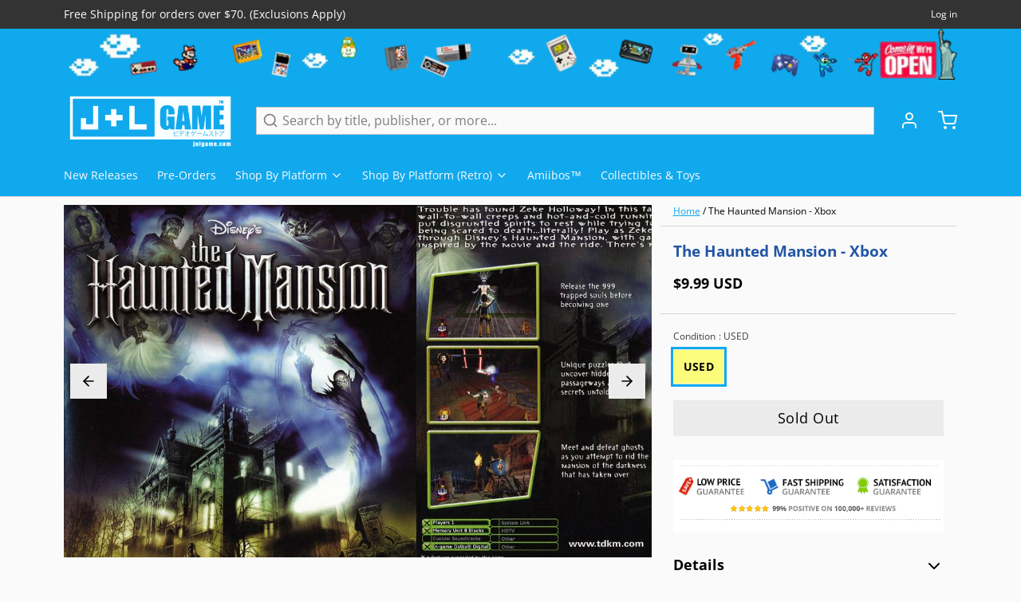

--- FILE ---
content_type: text/html; charset=utf-8
request_url: https://www.google.com/recaptcha/api2/aframe
body_size: 249
content:
<!DOCTYPE HTML><html><head><meta http-equiv="content-type" content="text/html; charset=UTF-8"></head><body><script nonce="hu5CQ45fDvWg_6k571ydHA">/** Anti-fraud and anti-abuse applications only. See google.com/recaptcha */ try{var clients={'sodar':'https://pagead2.googlesyndication.com/pagead/sodar?'};window.addEventListener("message",function(a){try{if(a.source===window.parent){var b=JSON.parse(a.data);var c=clients[b['id']];if(c){var d=document.createElement('img');d.src=c+b['params']+'&rc='+(localStorage.getItem("rc::a")?sessionStorage.getItem("rc::b"):"");window.document.body.appendChild(d);sessionStorage.setItem("rc::e",parseInt(sessionStorage.getItem("rc::e")||0)+1);localStorage.setItem("rc::h",'1769112648410');}}}catch(b){}});window.parent.postMessage("_grecaptcha_ready", "*");}catch(b){}</script></body></html>

--- FILE ---
content_type: text/css
request_url: https://www.jnlgame.com/cdn/shop/t/23/assets/styles-807bb0c2.css
body_size: 9226
content:
*,:before,:after{box-sizing:border-box;border-width:0;border-style:solid;border-color:#e5e7eb}:before,:after{--tw-content: ""}html{line-height:1.5;-webkit-text-size-adjust:100%;-moz-tab-size:4;-o-tab-size:4;tab-size:4;font-family:ui-sans-serif,system-ui,-apple-system,BlinkMacSystemFont,Segoe UI,Roboto,Helvetica Neue,Arial,Noto Sans,sans-serif,"Apple Color Emoji","Segoe UI Emoji",Segoe UI Symbol,"Noto Color Emoji";font-feature-settings:normal;font-variation-settings:normal}body{margin:0;line-height:inherit}hr{height:0;color:inherit;border-top-width:1px}abbr:where([title]){-webkit-text-decoration:underline dotted;text-decoration:underline dotted}h1,h2,h3,h4,h5,h6{font-size:inherit;font-weight:inherit}a{color:inherit;text-decoration:inherit}b,strong{font-weight:bolder}code,kbd,samp,pre{font-family:ui-monospace,SFMono-Regular,Menlo,Monaco,Consolas,Liberation Mono,Courier New,monospace;font-size:1em}small{font-size:80%}sub,sup{font-size:75%;line-height:0;position:relative;vertical-align:baseline}sub{bottom:-.25em}sup{top:-.5em}table{text-indent:0;border-color:inherit;border-collapse:collapse}button,input,optgroup,select,textarea{font-family:inherit;font-size:100%;font-weight:inherit;line-height:inherit;color:inherit;margin:0;padding:0}button,select{text-transform:none}button,[type=button],[type=reset],[type=submit]{-webkit-appearance:button;background-color:transparent;background-image:none}:-moz-focusring{outline:auto}:-moz-ui-invalid{box-shadow:none}progress{vertical-align:baseline}::-webkit-inner-spin-button,::-webkit-outer-spin-button{height:auto}[type=search]{-webkit-appearance:textfield;outline-offset:-2px}::-webkit-search-decoration{-webkit-appearance:none}::-webkit-file-upload-button{-webkit-appearance:button;font:inherit}summary{display:list-item}blockquote,dl,dd,h1,h2,h3,h4,h5,h6,hr,figure,p,pre{margin:0}fieldset{margin:0;padding:0}legend{padding:0}ol,ul,menu{list-style:none;margin:0;padding:0}textarea{resize:vertical}input::-moz-placeholder,textarea::-moz-placeholder{opacity:1;color:#9ca3af}input::placeholder,textarea::placeholder{opacity:1;color:#9ca3af}button,[role=button]{cursor:pointer}:disabled{cursor:default}img,svg,video,canvas,audio,iframe,embed,object{display:block;vertical-align:middle}img,video{max-width:100%;height:auto}[hidden]{display:none}[type=text],[type=email],[type=url],[type=password],[type=number],[type=date],[type=datetime-local],[type=month],[type=search],[type=tel],[type=time],[type=week],[multiple],textarea,select{-webkit-appearance:none;-moz-appearance:none;appearance:none;background-color:#fff;border-color:#6b7280;border-width:1px;border-radius:0;padding:.5rem .75rem;font-size:1rem;line-height:1.5rem;--tw-shadow: 0 0 #0000}[type=text]:focus,[type=email]:focus,[type=url]:focus,[type=password]:focus,[type=number]:focus,[type=date]:focus,[type=datetime-local]:focus,[type=month]:focus,[type=search]:focus,[type=tel]:focus,[type=time]:focus,[type=week]:focus,[multiple]:focus,textarea:focus,select:focus{outline:2px solid transparent;outline-offset:2px;--tw-ring-inset: var(--tw-empty, );--tw-ring-offset-width: 0px;--tw-ring-offset-color: #fff;--tw-ring-color: #2563eb;--tw-ring-offset-shadow: var(--tw-ring-inset) 0 0 0 var(--tw-ring-offset-width) var(--tw-ring-offset-color);--tw-ring-shadow: var(--tw-ring-inset) 0 0 0 calc(1px + var(--tw-ring-offset-width)) var(--tw-ring-color);box-shadow:var(--tw-ring-offset-shadow),var(--tw-ring-shadow),var(--tw-shadow);border-color:#2563eb}input::-moz-placeholder,textarea::-moz-placeholder{color:#6b7280;opacity:1}input::placeholder,textarea::placeholder{color:#6b7280;opacity:1}::-webkit-datetime-edit-fields-wrapper{padding:0}::-webkit-date-and-time-value{min-height:1.5em}::-webkit-datetime-edit,::-webkit-datetime-edit-year-field,::-webkit-datetime-edit-month-field,::-webkit-datetime-edit-day-field,::-webkit-datetime-edit-hour-field,::-webkit-datetime-edit-minute-field,::-webkit-datetime-edit-second-field,::-webkit-datetime-edit-millisecond-field,::-webkit-datetime-edit-meridiem-field{padding-top:0;padding-bottom:0}select{background-image:url("data:image/svg+xml,%3csvg xmlns='http://www.w3.org/2000/svg' fill='none' viewBox='0 0 20 20'%3e%3cpath stroke='%236b7280' stroke-linecap='round' stroke-linejoin='round' stroke-width='1.5' d='M6 8l4 4 4-4'/%3e%3c/svg%3e");background-position:right .5rem center;background-repeat:no-repeat;background-size:1.5em 1.5em;padding-right:2.5rem;-webkit-print-color-adjust:exact;print-color-adjust:exact}[multiple]{background-image:initial;background-position:initial;background-repeat:unset;background-size:initial;padding-right:.75rem;-webkit-print-color-adjust:unset;print-color-adjust:unset}[type=checkbox],[type=radio]{-webkit-appearance:none;-moz-appearance:none;appearance:none;padding:0;-webkit-print-color-adjust:exact;print-color-adjust:exact;display:inline-block;vertical-align:middle;background-origin:border-box;-webkit-user-select:none;-moz-user-select:none;user-select:none;flex-shrink:0;height:1rem;width:1rem;color:#2563eb;background-color:#fff;border-color:#6b7280;border-width:1px;--tw-shadow: 0 0 #0000}[type=checkbox]{border-radius:0}[type=radio]{border-radius:100%}[type=checkbox]:focus,[type=radio]:focus{outline:2px solid transparent;outline-offset:2px;--tw-ring-inset: var(--tw-empty, );--tw-ring-offset-width: 2px;--tw-ring-offset-color: #fff;--tw-ring-color: #2563eb;--tw-ring-offset-shadow: var(--tw-ring-inset) 0 0 0 var(--tw-ring-offset-width) var(--tw-ring-offset-color);--tw-ring-shadow: var(--tw-ring-inset) 0 0 0 calc(2px + var(--tw-ring-offset-width)) var(--tw-ring-color);box-shadow:var(--tw-ring-offset-shadow),var(--tw-ring-shadow),var(--tw-shadow)}[type=checkbox]:checked,[type=radio]:checked{border-color:transparent;background-color:currentColor;background-size:100% 100%;background-position:center;background-repeat:no-repeat}[type=checkbox]:checked{background-image:url("data:image/svg+xml,%3csvg viewBox='0 0 16 16' fill='white' xmlns='http://www.w3.org/2000/svg'%3e%3cpath d='M12.207 4.793a1 1 0 010 1.414l-5 5a1 1 0 01-1.414 0l-2-2a1 1 0 011.414-1.414L6.5 9.086l4.293-4.293a1 1 0 011.414 0z'/%3e%3c/svg%3e")}[type=radio]:checked{background-image:url("data:image/svg+xml,%3csvg viewBox='0 0 16 16' fill='white' xmlns='http://www.w3.org/2000/svg'%3e%3ccircle cx='8' cy='8' r='3'/%3e%3c/svg%3e")}[type=checkbox]:checked:hover,[type=checkbox]:checked:focus,[type=radio]:checked:hover,[type=radio]:checked:focus{border-color:transparent;background-color:currentColor}[type=checkbox]:indeterminate{background-image:url("data:image/svg+xml,%3csvg xmlns='http://www.w3.org/2000/svg' fill='none' viewBox='0 0 16 16'%3e%3cpath stroke='white' stroke-linecap='round' stroke-linejoin='round' stroke-width='2' d='M4 8h8'/%3e%3c/svg%3e");border-color:transparent;background-color:currentColor;background-size:100% 100%;background-position:center;background-repeat:no-repeat}[type=checkbox]:indeterminate:hover,[type=checkbox]:indeterminate:focus{border-color:transparent;background-color:currentColor}[type=file]{background:unset;border-color:inherit;border-width:0;border-radius:0;padding:0;font-size:unset;line-height:inherit}[type=file]:focus{outline:1px solid ButtonText;outline:1px auto -webkit-focus-ring-color}body{background-color:var(--color__bg-body-light);color:var(--color__text-light)}html,body,blockquote,dl,dd,hr,figure,p,pre,span{font-family:var(--type-font-body-family);font-style:var(--type-font-body-style);font-weight:var(--type-font-body-weight);line-height:1.625;letter-spacing:0em;text-underline-offset:1px;font-size:1rem;line-height:1.5rem}@media (min-width: 768px){html,body,blockquote,dl,dd,hr,figure,p,pre,span{font-size:1.125rem;line-height:1.75rem}}html *,body *,blockquote *,dl *,dd *,hr *,figure *,p *,pre *,span *{font-size:1rem;line-height:1.5rem}@media (min-width: 768px){html *,body *,blockquote *,dl *,dd *,hr *,figure *,p *,pre *,span *{font-size:1.125rem;line-height:1.75rem}}h1,.h1,h1>*{font-family:var(--type-font-header-family);font-style:var(--type-font-header-style);font-weight:var(--type-font-header-weight);font-size:2.25rem;line-height:2.5rem;letter-spacing:0em;text-underline-offset:2px}@media (min-width: 768px){h1,.h1,h1>*{font-size:3rem;line-height:1}}h1,.h1,h1>*{line-height:1}h2,.h2,h2>*{font-family:var(--type-font-header-family);font-style:var(--type-font-header-style);font-weight:var(--type-font-header-weight);font-size:1.875rem;line-height:2.25rem;letter-spacing:0em;text-underline-offset:2px}@media (min-width: 768px){h2,.h2,h2>*{font-size:2.25rem;line-height:2.5rem}}h2,.h2,h2>*{line-height:1}h3,.h3,h3>*{font-family:var(--type-font-header-family);font-style:var(--type-font-header-style);font-weight:var(--type-font-header-weight);font-size:1.5rem;line-height:2rem;letter-spacing:0em;text-underline-offset:2px}@media (min-width: 768px){h3,.h3,h3>*{font-size:1.875rem;line-height:2.25rem}}h3,.h3,h3>*{line-height:1}h4,.h4,h4>*{font-family:var(--type-font-header-family);font-style:var(--type-font-header-style);font-weight:var(--type-font-header-weight);font-size:1.25rem;line-height:1.75rem;letter-spacing:0em;text-underline-offset:2px}@media (min-width: 768px){h4,.h4,h4>*{font-size:1.5rem;line-height:2rem}}h4,.h4,h4>*{line-height:1.25}h5,.h5,h5>*{font-family:var(--type-font-header-family);font-style:var(--type-font-header-style);font-weight:var(--type-font-header-weight);font-size:1.125rem;line-height:1.75rem;letter-spacing:0em;text-underline-offset:2px}@media (min-width: 768px){h5,.h5,h5>*{font-size:1.25rem;line-height:1.75rem}}h5,.h5,h5>*{line-height:1.25}h6,.h6,h6>*{font-family:var(--type-font-header-family);font-style:var(--type-font-header-style);font-weight:var(--type-font-header-weight);font-size:1rem;line-height:1.5rem;letter-spacing:0em;text-underline-offset:2px}@media (min-width: 768px){h6,.h6,h6>*{font-size:1.125rem;line-height:1.75rem}}h6,.h6,h6>*{line-height:1.25}input,input[type=text],input[type=password],input[type=email],input[type=number],input[type=url],input[type=date],input[type=datetime-local],input[type=month],input[type=week],input[type=time],input[type=search],input[type=tel],select,select[multiple],textarea,.form-input,.form-select{font-size:1rem;line-height:1.5rem;font-family:var(--type-font-body-family);font-style:var(--type-font-body-style);font-weight:var(--type-font-body-weight);line-height:1.625;letter-spacing:0em;text-underline-offset:1px}label{cursor:pointer;font-family:var(--type-font-body-family);font-style:var(--type-font-body-style);font-weight:var(--type-font-body-weight);line-height:1.625;letter-spacing:0em;text-underline-offset:1px;font-size:.75rem;line-height:1rem}@media (min-width: 768px){label{font-size:.875rem;line-height:1.25rem}}label *{font-size:.75rem;line-height:1rem}@media (min-width: 768px){label *{font-size:.875rem;line-height:1.25rem}}a{text-decoration-line:underline;text-underline-offset:1px;transition-property:color,background-color,border-color,text-decoration-color,fill,stroke,opacity,box-shadow,transform,filter,-webkit-backdrop-filter;transition-property:color,background-color,border-color,text-decoration-color,fill,stroke,opacity,box-shadow,transform,filter,backdrop-filter;transition-property:color,background-color,border-color,text-decoration-color,fill,stroke,opacity,box-shadow,transform,filter,backdrop-filter,-webkit-backdrop-filter;transition-timing-function:cubic-bezier(.4,0,.2,1);transition-duration:.5s}a:hover{text-decoration-line:underline;opacity:.5}a:focus-visible{box-shadow:var(--color__bg-body-light) 0 0 0 2px,var(--color__border-selected-light-1) 0 0 0 4px;outline:2px solid transparent;outline-offset:2px}blockquote,dl,dd,h1,h2,h3,h4,h5,h6,figure,p,pre{margin-bottom:.5rem}@media (min-width: 768px){blockquote,dl,dd,h1,h2,h3,h4,h5,h6,figure,p,pre{margin-bottom:1rem}}ul{list-style-type:disc;padding-left:1rem}ol{list-style-type:decimal;padding-left:1rem}strong{font-weight:700}mark{background:none;font-weight:700}input[type=text],input[type=password],input[type=email],input[type=number],input[type=url],input[type=date],input[type=datetime-local],input[type=month],input[type=week],input[type=time],input[type=search],input[type=tel],select,select[multiple],textarea{min-height:44px;width:100%;-webkit-appearance:none;-moz-appearance:none;appearance:none;padding:.375rem .75rem;background-color:var(--color__bg-overlay-light-1);border-color:var(--color__border-divider-light-2);border-width:var(--sizes__border-input-width);border-radius:var(--sizes-border-input-radius);transition-property:color,background-color,border-color,text-decoration-color,fill,stroke,opacity,box-shadow,transform,filter,-webkit-backdrop-filter;transition-property:color,background-color,border-color,text-decoration-color,fill,stroke,opacity,box-shadow,transform,filter,backdrop-filter;transition-property:color,background-color,border-color,text-decoration-color,fill,stroke,opacity,box-shadow,transform,filter,backdrop-filter,-webkit-backdrop-filter;transition-timing-function:cubic-bezier(.4,0,.2,1);transition-duration:.5s}input[type=text]::-moz-placeholder,input[type=password]::-moz-placeholder,input[type=email]::-moz-placeholder,input[type=number]::-moz-placeholder,input[type=url]::-moz-placeholder,input[type=date]::-moz-placeholder,input[type=datetime-local]::-moz-placeholder,input[type=month]::-moz-placeholder,input[type=week]::-moz-placeholder,input[type=time]::-moz-placeholder,input[type=search]::-moz-placeholder,input[type=tel]::-moz-placeholder,select::-moz-placeholder,select[multiple]::-moz-placeholder,textarea::-moz-placeholder{opacity:.5;color:var(--color__text-light)}input[type=text]::placeholder,input[type=password]::placeholder,input[type=email]::placeholder,input[type=number]::placeholder,input[type=url]::placeholder,input[type=date]::placeholder,input[type=datetime-local]::placeholder,input[type=month]::placeholder,input[type=week]::placeholder,input[type=time]::placeholder,input[type=search]::placeholder,input[type=tel]::placeholder,select::placeholder,select[multiple]::placeholder,textarea::placeholder{opacity:.5;color:var(--color__text-light)}input[type=text]:hover,input[type=password]:hover,input[type=email]:hover,input[type=number]:hover,input[type=url]:hover,input[type=date]:hover,input[type=datetime-local]:hover,input[type=month]:hover,input[type=week]:hover,input[type=time]:hover,input[type=search]:hover,input[type=tel]:hover,select:hover,select[multiple]:hover,textarea:hover{border-color:var(--color__border-selected-light-1)}input[type=text]:focus-visible,input[type=password]:focus-visible,input[type=email]:focus-visible,input[type=number]:focus-visible,input[type=url]:focus-visible,input[type=date]:focus-visible,input[type=datetime-local]:focus-visible,input[type=month]:focus-visible,input[type=week]:focus-visible,input[type=time]:focus-visible,input[type=search]:focus-visible,input[type=tel]:focus-visible,select:focus-visible,select[multiple]:focus-visible,textarea:focus-visible{background-color:var(--color__bg-body-light);border-color:var(--color__border-divider-light-2);box-shadow:var(--color__bg-body-light) 0 0 0 2px,var(--color__border-selected-light-1) 0 0 0 4px;outline:2px solid transparent;outline-offset:2px}input[type=checkbox]{cursor:pointer;background-color:var(--color__bg-overlay-light-1);color:var(--color__link-light);border-color:var(--color__border-divider-light-2);border-width:var(--sizes__border-input-width)}input[type=checkbox]:checked{background-color:currentColor!important}input[type=checkbox]:hover{border-color:var(--color__border-selected-light-1)}input[type=checkbox]:focus-visible{border-color:var(--color__border-divider-light-2);box-shadow:var(--color__bg-body-light) 0 0 0 2px,var(--color__border-selected-light-1) 0 0 0 4px;outline:2px solid transparent;outline-offset:2px}input[type=radio]{cursor:pointer;border-radius:9999px;background-color:var(--color__bg-overlay-light-1);color:var(--color__link-light);border-color:var(--color__border-divider-light-2);border-width:var(--sizes__border-input-width)}input[type=radio]:checked{background-color:currentColor!important}input[type=radio]:hover{border-color:var(--color__border-selected-light-1)}input[type=radio]:focus-visible{border-color:var(--color__border-divider-light-2);box-shadow:var(--color__bg-body-light) 0 0 0 2px,var(--color__border-selected-light-1) 0 0 0 4px;outline:2px solid transparent;outline-offset:2px}button:focus-visible{box-shadow:var(--color__bg-body-light) 0 0 0 2px,var(--color__border-selected-light-1) 0 0 0 4px;outline:2px solid transparent;outline-offset:2px}input[type=range]::-webkit-slider-thumb{pointer-events:all;width:24px;height:24px;-webkit-appearance:none}img{position:relative}img:after{display:none;align-items:center;justify-content:center;color:var(--color__text-light)}@media (min-width: 768px){img:after{position:absolute;top:0;display:flex;height:100%;width:100%;flex-direction:column;justify-content:center;white-space:normal;padding:1rem;text-align:center;font-size:.75rem;line-height:1rem}img:after *{font-size:.75rem;line-height:1rem}}img:after{content:"" attr(alt)!important}*,:before,:after{--tw-border-spacing-x: 0;--tw-border-spacing-y: 0;--tw-translate-x: 0;--tw-translate-y: 0;--tw-rotate: 0;--tw-skew-x: 0;--tw-skew-y: 0;--tw-scale-x: 1;--tw-scale-y: 1;--tw-pan-x: ;--tw-pan-y: ;--tw-pinch-zoom: ;--tw-scroll-snap-strictness: proximity;--tw-ordinal: ;--tw-slashed-zero: ;--tw-numeric-figure: ;--tw-numeric-spacing: ;--tw-numeric-fraction: ;--tw-ring-inset: ;--tw-ring-offset-width: 0px;--tw-ring-offset-color: #fff;--tw-ring-color: rgb(59 130 246 / .5);--tw-ring-offset-shadow: 0 0 #0000;--tw-ring-shadow: 0 0 #0000;--tw-shadow: 0 0 #0000;--tw-shadow-colored: 0 0 #0000;--tw-blur: ;--tw-brightness: ;--tw-contrast: ;--tw-grayscale: ;--tw-hue-rotate: ;--tw-invert: ;--tw-saturate: ;--tw-sepia: ;--tw-drop-shadow: ;--tw-backdrop-blur: ;--tw-backdrop-brightness: ;--tw-backdrop-contrast: ;--tw-backdrop-grayscale: ;--tw-backdrop-hue-rotate: ;--tw-backdrop-invert: ;--tw-backdrop-opacity: ;--tw-backdrop-saturate: ;--tw-backdrop-sepia: }::backdrop{--tw-border-spacing-x: 0;--tw-border-spacing-y: 0;--tw-translate-x: 0;--tw-translate-y: 0;--tw-rotate: 0;--tw-skew-x: 0;--tw-skew-y: 0;--tw-scale-x: 1;--tw-scale-y: 1;--tw-pan-x: ;--tw-pan-y: ;--tw-pinch-zoom: ;--tw-scroll-snap-strictness: proximity;--tw-ordinal: ;--tw-slashed-zero: ;--tw-numeric-figure: ;--tw-numeric-spacing: ;--tw-numeric-fraction: ;--tw-ring-inset: ;--tw-ring-offset-width: 0px;--tw-ring-offset-color: #fff;--tw-ring-color: rgb(59 130 246 / .5);--tw-ring-offset-shadow: 0 0 #0000;--tw-ring-shadow: 0 0 #0000;--tw-shadow: 0 0 #0000;--tw-shadow-colored: 0 0 #0000;--tw-blur: ;--tw-brightness: ;--tw-contrast: ;--tw-grayscale: ;--tw-hue-rotate: ;--tw-invert: ;--tw-saturate: ;--tw-sepia: ;--tw-drop-shadow: ;--tw-backdrop-blur: ;--tw-backdrop-brightness: ;--tw-backdrop-contrast: ;--tw-backdrop-grayscale: ;--tw-backdrop-hue-rotate: ;--tw-backdrop-invert: ;--tw-backdrop-opacity: ;--tw-backdrop-saturate: ;--tw-backdrop-sepia: }.sr-only{position:absolute;width:1px;height:1px;padding:0;margin:-1px;overflow:hidden;clip:rect(0,0,0,0);white-space:nowrap;border-width:0}.pointer-events-none{pointer-events:none}.pointer-events-auto{pointer-events:auto}.\!visible{visibility:visible!important}.visible{visibility:visible}.collapse{visibility:collapse}.\!fixed{position:fixed!important}.fixed{position:fixed}.absolute{position:absolute}.relative{position:relative}.\!sticky{position:sticky!important}.sticky{position:sticky}.inset-0{top:0;right:0;bottom:0;left:0}.inset-y-0{top:0;bottom:0}.\!top-4{top:1rem!important}.-left-3{left:-.75rem}.-right-3{right:-.75rem}.-top-3{top:-.75rem}.bottom-0{bottom:0}.bottom-12{bottom:3rem}.bottom-2{bottom:.5rem}.bottom-4{bottom:1rem}.bottom-auto{bottom:auto}.left-0{left:0}.left-2{left:.5rem}.left-4{left:1rem}.left-auto{left:auto}.right-0{right:0}.right-2{right:.5rem}.right-4{right:1rem}.right-\[10px\]{right:10px}.right-auto{right:auto}.right-full{right:100%}.top-0{top:0}.top-1\/2{top:50%}.top-12{top:3rem}.top-4{top:1rem}.top-\[10px\]{top:10px}.top-auto{top:auto}.\!z-10{z-index:10!important}.\!z-20{z-index:20!important}.-z-10{z-index:-10}.z-0{z-index:0}.z-10{z-index:10}.z-20{z-index:20}.z-30{z-index:30}.z-40{z-index:40}.z-50{z-index:50}.z-\[1\]{z-index:1}.col-span-1{grid-column:span 1 / span 1}.col-span-2{grid-column:span 2 / span 2}.col-span-3{grid-column:span 3 / span 3}.col-span-4{grid-column:span 4 / span 4}.col-start-1{grid-column-start:1}.col-start-4{grid-column-start:4}.row-span-1{grid-row:span 1 / span 1}.row-span-2{grid-row:span 2 / span 2}.row-span-3{grid-row:span 3 / span 3}.row-span-4{grid-row:span 4 / span 4}.row-span-5{grid-row:span 5 / span 5}.row-span-6{grid-row:span 6 / span 6}.m-0{margin:0}.m-4{margin:1rem}.m-auto{margin:auto}.-mx-4{margin-left:-1rem;margin-right:-1rem}.mx-2{margin-left:.5rem;margin-right:.5rem}.my-2{margin-top:.5rem;margin-bottom:.5rem}.my-4{margin-top:1rem;margin-bottom:1rem}.-ml-2{margin-left:-.5rem}.-mr-1{margin-right:-.25rem}.-mr-10{margin-right:-2.5rem}.-mr-12{margin-right:-3rem}.-mr-2{margin-right:-.5rem}.-mr-6{margin-right:-1.5rem}.-mr-8{margin-right:-2rem}.-mt-16{margin-top:-4rem}.mb-0{margin-bottom:0}.mb-0\.5{margin-bottom:.125rem}.mb-1{margin-bottom:.25rem}.mb-2{margin-bottom:.5rem}.mb-4{margin-bottom:1rem}.mb-6{margin-bottom:1.5rem}.mb-8{margin-bottom:2rem}.ml-0{margin-left:0}.ml-1{margin-left:.25rem}.ml-2{margin-left:.5rem}.ml-4{margin-left:1rem}.mr-1{margin-right:.25rem}.mr-2{margin-right:.5rem}.mr-4{margin-right:1rem}.mt-1{margin-top:.25rem}.mt-2{margin-top:.5rem}.mt-28{margin-top:7rem}.mt-4{margin-top:1rem}.mt-6{margin-top:1.5rem}.mt-8{margin-top:2rem}.mt-auto{margin-top:auto}.block{display:block}.\!inline-block{display:inline-block!important}.inline-block{display:inline-block}.inline{display:inline}.\!flex{display:flex!important}.flex{display:flex}.inline-flex{display:inline-flex}.table{display:table}.grid{display:grid}.contents{display:contents}.\!hidden{display:none!important}.hidden{display:none}.aspect-1{aspect-ratio:1}.aspect-\[1\/1\]{aspect-ratio:1/1}.aspect-\[1\\\/1\]{aspect-ratio:1\/1}.aspect-\[2\/3\]{aspect-ratio:2/3}.aspect-\[2\\\/3\]{aspect-ratio:2\/3}.aspect-auto{aspect-ratio:auto}.aspect-video{aspect-ratio:16 / 9}.\!h-5{height:1.25rem!important}.\!h-6{height:1.5rem!important}.\!h-8{height:2rem!important}.h-0{height:0px}.h-1{height:.25rem}.h-14{height:3.5rem}.h-2{height:.5rem}.h-3{height:.75rem}.h-32{height:8rem}.h-4{height:1rem}.h-5{height:1.25rem}.h-8{height:2rem}.h-96{height:24rem}.h-\[50vh\]{height:50vh}.h-\[70vh\]{height:70vh}.h-\[inherit\]{height:inherit}.h-auto{height:auto}.h-full{height:100%}.max-h-\[100vh\]{max-height:100vh}.max-h-\[128px\]{max-height:128px}.max-h-\[200px\]{max-height:200px}.max-h-\[24px\]{max-height:24px}.max-h-\[256px\]{max-height:256px}.max-h-\[32px\]{max-height:32px}.max-h-\[35px\]{max-height:35px}.max-h-\[500px\]{max-height:500px}.max-h-\[50vh\]{max-height:50vh}.max-h-\[600px\]{max-height:600px}.max-h-\[64px\]{max-height:64px}.max-h-\[70vh\]{max-height:70vh}.max-h-\[75vh\]{max-height:75vh}.max-h-\[80vh\]{max-height:80vh}.max-h-\[85vh\]{max-height:85vh}.max-h-full{max-height:100%}.max-h-screen{max-height:100vh}.\!min-h-0{min-height:0px!important}.min-h-\[100vh\]{min-height:100vh}.min-h-\[16px\]{min-height:16px}.min-h-\[250px\]{min-height:250px}.min-h-\[300px\]{min-height:300px}.min-h-\[350px\]{min-height:350px}.min-h-\[450px\]{min-height:450px}.min-h-\[550px\]{min-height:550px}.min-h-\[650px\]{min-height:650px}.min-h-\[\]{min-height:}.min-h-full{min-height:100%}.min-h-screen{min-height:100vh}.\!w-5{width:1.25rem!important}.\!w-6{width:1.5rem!important}.\!w-8{width:2rem!important}.\!w-auto{width:auto!important}.\!w-full{width:100%!important}.w-0{width:0px}.w-1\/12{width:8.333333%}.w-1\/2{width:50%}.w-1\/5{width:20%}.w-10\/12{width:83.333333%}.w-11\/12{width:91.666667%}.w-16{width:4rem}.w-2{width:.5rem}.w-2\/12{width:16.666667%}.w-2\/5{width:40%}.w-3{width:.75rem}.w-3\/12{width:25%}.w-3\/5{width:60%}.w-4{width:1rem}.w-4\/12{width:33.333333%}.w-4\/5{width:80%}.w-5{width:1.25rem}.w-5\/12{width:41.666667%}.w-6\/12{width:50%}.w-7\/12{width:58.333333%}.w-8{width:2rem}.w-8\/12{width:66.666667%}.w-9\/12{width:75%}.w-\[20\%\]{width:20%}.w-\[25\%\]{width:25%}.w-\[40px\]{width:40px}.w-\[70px\]{width:70px}.w-auto{width:auto}.w-full{width:100%}.w-screen{width:100vw}.\!min-w-0{min-width:0px!important}.min-w-\[256px\]{min-width:256px}.min-w-\[300px\]{min-width:300px}.min-w-full{min-width:100%}.max-w-\[150px\]{max-width:150px}.max-w-\[250px\]{max-width:250px}.max-w-\[45\%\]{max-width:45%}.max-w-\[50\%\]{max-width:50%}.max-w-full{max-width:100%}.max-w-md{max-width:28rem}.max-w-none{max-width:none}.max-w-prose{max-width:65ch}.max-w-xl{max-width:36rem}.max-w-xs{max-width:20rem}.flex-1{flex:1 1 0%}.flex-none{flex:none}.flex-shrink{flex-shrink:1}.shrink-0{flex-shrink:0}.flex-grow,.grow{flex-grow:1}.grow-0{flex-grow:0}.grow-\[7\]{flex-grow:7}.basis-0{flex-basis:0px}.basis-\[10\%\]{flex-basis:10%}.origin-bottom-left{transform-origin:bottom left}.origin-top-left{transform-origin:top left}.-translate-x-8{--tw-translate-x: -2rem;transform:translate(var(--tw-translate-x),var(--tw-translate-y)) rotate(var(--tw-rotate)) skew(var(--tw-skew-x)) skewY(var(--tw-skew-y)) scaleX(var(--tw-scale-x)) scaleY(var(--tw-scale-y))}.-translate-y-1\/2{--tw-translate-y: -50%;transform:translate(var(--tw-translate-x),var(--tw-translate-y)) rotate(var(--tw-rotate)) skew(var(--tw-skew-x)) skewY(var(--tw-skew-y)) scaleX(var(--tw-scale-x)) scaleY(var(--tw-scale-y))}.-translate-y-20{--tw-translate-y: -5rem;transform:translate(var(--tw-translate-x),var(--tw-translate-y)) rotate(var(--tw-rotate)) skew(var(--tw-skew-x)) skewY(var(--tw-skew-y)) scaleX(var(--tw-scale-x)) scaleY(var(--tw-scale-y))}.-translate-y-4{--tw-translate-y: -1rem;transform:translate(var(--tw-translate-x),var(--tw-translate-y)) rotate(var(--tw-rotate)) skew(var(--tw-skew-x)) skewY(var(--tw-skew-y)) scaleX(var(--tw-scale-x)) scaleY(var(--tw-scale-y))}.translate-x-0{--tw-translate-x: 0px;transform:translate(var(--tw-translate-x),var(--tw-translate-y)) rotate(var(--tw-rotate)) skew(var(--tw-skew-x)) skewY(var(--tw-skew-y)) scaleX(var(--tw-scale-x)) scaleY(var(--tw-scale-y))}.translate-x-24{--tw-translate-x: 6rem;transform:translate(var(--tw-translate-x),var(--tw-translate-y)) rotate(var(--tw-rotate)) skew(var(--tw-skew-x)) skewY(var(--tw-skew-y)) scaleX(var(--tw-scale-x)) scaleY(var(--tw-scale-y))}.translate-x-8{--tw-translate-x: 2rem;transform:translate(var(--tw-translate-x),var(--tw-translate-y)) rotate(var(--tw-rotate)) skew(var(--tw-skew-x)) skewY(var(--tw-skew-y)) scaleX(var(--tw-scale-x)) scaleY(var(--tw-scale-y))}.translate-y-2{--tw-translate-y: .5rem;transform:translate(var(--tw-translate-x),var(--tw-translate-y)) rotate(var(--tw-rotate)) skew(var(--tw-skew-x)) skewY(var(--tw-skew-y)) scaleX(var(--tw-scale-x)) scaleY(var(--tw-scale-y))}.translate-y-4{--tw-translate-y: 1rem;transform:translate(var(--tw-translate-x),var(--tw-translate-y)) rotate(var(--tw-rotate)) skew(var(--tw-skew-x)) skewY(var(--tw-skew-y)) scaleX(var(--tw-scale-x)) scaleY(var(--tw-scale-y))}.translate-y-8{--tw-translate-y: 2rem;transform:translate(var(--tw-translate-x),var(--tw-translate-y)) rotate(var(--tw-rotate)) skew(var(--tw-skew-x)) skewY(var(--tw-skew-y)) scaleX(var(--tw-scale-x)) scaleY(var(--tw-scale-y))}.scale-\[2\]{--tw-scale-x: 2;--tw-scale-y: 2;transform:translate(var(--tw-translate-x),var(--tw-translate-y)) rotate(var(--tw-rotate)) skew(var(--tw-skew-x)) skewY(var(--tw-skew-y)) scaleX(var(--tw-scale-x)) scaleY(var(--tw-scale-y))}.transform{transform:translate(var(--tw-translate-x),var(--tw-translate-y)) rotate(var(--tw-rotate)) skew(var(--tw-skew-x)) skewY(var(--tw-skew-y)) scaleX(var(--tw-scale-x)) scaleY(var(--tw-scale-y))}@keyframes ping{75%,to{transform:scale(2);opacity:0}}.animate-ping{animation:ping 1s cubic-bezier(0,0,.2,1) infinite}@keyframes pulse{50%{opacity:.5}}.animate-pulse{animation:pulse 2s cubic-bezier(.4,0,.6,1) infinite}.cursor-pointer{cursor:pointer}.cursor-zoom-in{cursor:zoom-in}.snap-x{scroll-snap-type:x var(--tw-scroll-snap-strictness)}.snap-center{scroll-snap-align:center}.list-none{list-style-type:none}.appearance-none{-webkit-appearance:none;-moz-appearance:none;appearance:none}.grid-cols-1{grid-template-columns:repeat(1,minmax(0,1fr))}.grid-cols-2{grid-template-columns:repeat(2,minmax(0,1fr))}.grid-cols-3{grid-template-columns:repeat(3,minmax(0,1fr))}.grid-cols-4{grid-template-columns:repeat(4,minmax(0,1fr))}.flex-row{flex-direction:row}.flex-row-reverse{flex-direction:row-reverse}.flex-col{flex-direction:column}.flex-wrap{flex-wrap:wrap}.flex-nowrap{flex-wrap:nowrap}.content-center{align-content:center}.content-start{align-content:flex-start}.content-end{align-content:flex-end}.items-start{align-items:flex-start}.items-end{align-items:flex-end}.items-center{align-items:center}.items-stretch{align-items:stretch}.justify-start{justify-content:flex-start}.justify-end{justify-content:flex-end}.justify-center{justify-content:center}.justify-between{justify-content:space-between}.gap-0{gap:0px}.gap-0\.5{gap:.125rem}.gap-1{gap:.25rem}.gap-12{gap:3rem}.gap-2{gap:.5rem}.gap-4{gap:1rem}.gap-x-1{-moz-column-gap:.25rem;column-gap:.25rem}.gap-y-0{row-gap:0px}.gap-y-0\.5{row-gap:.125rem}.gap-y-8{row-gap:2rem}.self-start{align-self:flex-start}.self-end{align-self:flex-end}.overflow-auto{overflow:auto}.overflow-hidden{overflow:hidden}.overflow-scroll{overflow:scroll}.overflow-x-auto{overflow-x:auto}.overflow-y-auto{overflow-y:auto}.overflow-x-hidden{overflow-x:hidden}.overflow-y-hidden{overflow-y:hidden}.scroll-smooth{scroll-behavior:smooth}.truncate{overflow:hidden;text-overflow:ellipsis;white-space:nowrap}.text-ellipsis{text-overflow:ellipsis}.whitespace-normal{white-space:normal}.whitespace-nowrap{white-space:nowrap}.break-words{overflow-wrap:break-word}.break-all{word-break:break-all}.\!rounded-none{border-radius:0!important}.rounded-full{border-radius:9999px}.rounded-sm{border-radius:.125rem}.\!border-0{border-width:0px!important}.border{border-width:1px}.\!border-b-0{border-bottom-width:0px!important}.\!border-r-0{border-right-width:0px!important}.\!border-red-500{--tw-border-opacity: 1 !important;border-color:rgb(239 68 68 / var(--tw-border-opacity))!important}.\!bg-transparent{background-color:transparent!important}.bg-black{--tw-bg-opacity: 1;background-color:rgb(0 0 0 / var(--tw-bg-opacity))}.bg-transparent{background-color:transparent}.bg-white{--tw-bg-opacity: 1;background-color:rgb(255 255 255 / var(--tw-bg-opacity))}.bg-opacity-25{--tw-bg-opacity: .25}.bg-opacity-50{--tw-bg-opacity: .5}.bg-contain{background-size:contain}.bg-cover{background-size:cover}.bg-center{background-position:center}.object-contain{-o-object-fit:contain;object-fit:contain}.object-cover{-o-object-fit:cover;object-fit:cover}.\!p-0{padding:0!important}.p-0{padding:0}.p-1{padding:.25rem}.p-2{padding:.5rem}.p-4{padding:1rem}.p-8{padding:2rem}.\!px-0{padding-left:0!important;padding-right:0!important}.\!px-6{padding-left:1.5rem!important;padding-right:1.5rem!important}.px-1{padding-left:.25rem;padding-right:.25rem}.px-2{padding-left:.5rem;padding-right:.5rem}.px-4{padding-left:1rem;padding-right:1rem}.py-0{padding-top:0;padding-bottom:0}.py-0\.5{padding-top:.125rem;padding-bottom:.125rem}.py-1{padding-top:.25rem;padding-bottom:.25rem}.py-12{padding-top:3rem;padding-bottom:3rem}.py-2{padding-top:.5rem;padding-bottom:.5rem}.py-24{padding-top:6rem;padding-bottom:6rem}.py-4{padding-top:1rem;padding-bottom:1rem}.py-6{padding-top:1.5rem;padding-bottom:1.5rem}.py-8{padding-top:2rem;padding-bottom:2rem}.\!pl-12{padding-left:3rem!important}.\!pl-8{padding-left:2rem!important}.\!pr-0{padding-right:0!important}.pb-12{padding-bottom:3rem}.pb-14{padding-bottom:3.5rem}.pb-16{padding-bottom:4rem}.pb-2{padding-bottom:.5rem}.pb-4{padding-bottom:1rem}.pb-6{padding-bottom:1.5rem}.pb-8{padding-bottom:2rem}.pl-0{padding-left:0}.pl-12{padding-left:3rem}.pl-2{padding-left:.5rem}.pl-4{padding-left:1rem}.pl-6{padding-left:1.5rem}.pl-8{padding-left:2rem}.pr-1{padding-right:.25rem}.pr-12{padding-right:3rem}.pr-2{padding-right:.5rem}.pr-4{padding-right:1rem}.pt-12{padding-top:3rem}.pt-14{padding-top:3.5rem}.pt-16{padding-top:4rem}.pt-2{padding-top:.5rem}.pt-4{padding-top:1rem}.pt-8{padding-top:2rem}.text-left{text-align:left}.text-center{text-align:center}.text-right{text-align:right}.align-middle{vertical-align:middle}.align-bottom{vertical-align:bottom}.\!uppercase{text-transform:uppercase!important}.uppercase{text-transform:uppercase}.\!lowercase{text-transform:lowercase!important}.lowercase{text-transform:lowercase}.normal-case{text-transform:none}.italic{font-style:italic}.\!leading-tight{line-height:1.25!important}.leading-none{line-height:1}.text-red-500{--tw-text-opacity: 1;color:rgb(239 68 68 / var(--tw-text-opacity))}.text-red-600{--tw-text-opacity: 1;color:rgb(220 38 38 / var(--tw-text-opacity))}.\!underline{text-decoration-line:underline!important}.underline{text-decoration-line:underline}.\!no-underline{text-decoration-line:none!important}.no-underline{text-decoration-line:none}.\!opacity-100{opacity:1!important}.\!opacity-75{opacity:.75!important}.opacity-0{opacity:0}.opacity-100{opacity:1}.opacity-25{opacity:.25}.opacity-50{opacity:.5}.opacity-75{opacity:.75}.mix-blend-difference{mix-blend-mode:difference}.shadow-lg{--tw-shadow: 0 10px 15px -3px rgb(0 0 0 / .1), 0 4px 6px -4px rgb(0 0 0 / .1);--tw-shadow-colored: 0 10px 15px -3px var(--tw-shadow-color), 0 4px 6px -4px var(--tw-shadow-color);box-shadow:var(--tw-ring-offset-shadow, 0 0 #0000),var(--tw-ring-shadow, 0 0 #0000),var(--tw-shadow)}.shadow-md{--tw-shadow: 0 4px 6px -1px rgb(0 0 0 / .1), 0 2px 4px -2px rgb(0 0 0 / .1);--tw-shadow-colored: 0 4px 6px -1px var(--tw-shadow-color), 0 2px 4px -2px var(--tw-shadow-color);box-shadow:var(--tw-ring-offset-shadow, 0 0 #0000),var(--tw-ring-shadow, 0 0 #0000),var(--tw-shadow)}.shadow-none{--tw-shadow: 0 0 #0000;--tw-shadow-colored: 0 0 #0000;box-shadow:var(--tw-ring-offset-shadow, 0 0 #0000),var(--tw-ring-shadow, 0 0 #0000),var(--tw-shadow)}.shadow-sm{--tw-shadow: 0 1px 2px 0 rgb(0 0 0 / .05);--tw-shadow-colored: 0 1px 2px 0 var(--tw-shadow-color);box-shadow:var(--tw-ring-offset-shadow, 0 0 #0000),var(--tw-ring-shadow, 0 0 #0000),var(--tw-shadow)}.shadow-xl{--tw-shadow: 0 20px 25px -5px rgb(0 0 0 / .1), 0 8px 10px -6px rgb(0 0 0 / .1);--tw-shadow-colored: 0 20px 25px -5px var(--tw-shadow-color), 0 8px 10px -6px var(--tw-shadow-color);box-shadow:var(--tw-ring-offset-shadow, 0 0 #0000),var(--tw-ring-shadow, 0 0 #0000),var(--tw-shadow)}.blur-lg{--tw-blur: blur(16px);filter:var(--tw-blur) var(--tw-brightness) var(--tw-contrast) var(--tw-grayscale) var(--tw-hue-rotate) var(--tw-invert) var(--tw-saturate) var(--tw-sepia) var(--tw-drop-shadow)}.blur-none{--tw-blur: blur(0);filter:var(--tw-blur) var(--tw-brightness) var(--tw-contrast) var(--tw-grayscale) var(--tw-hue-rotate) var(--tw-invert) var(--tw-saturate) var(--tw-sepia) var(--tw-drop-shadow)}.filter{filter:var(--tw-blur) var(--tw-brightness) var(--tw-contrast) var(--tw-grayscale) var(--tw-hue-rotate) var(--tw-invert) var(--tw-saturate) var(--tw-sepia) var(--tw-drop-shadow)}.backdrop-blur-md{--tw-backdrop-blur: blur(12px);-webkit-backdrop-filter:var(--tw-backdrop-blur) var(--tw-backdrop-brightness) var(--tw-backdrop-contrast) var(--tw-backdrop-grayscale) var(--tw-backdrop-hue-rotate) var(--tw-backdrop-invert) var(--tw-backdrop-opacity) var(--tw-backdrop-saturate) var(--tw-backdrop-sepia);backdrop-filter:var(--tw-backdrop-blur) var(--tw-backdrop-brightness) var(--tw-backdrop-contrast) var(--tw-backdrop-grayscale) var(--tw-backdrop-hue-rotate) var(--tw-backdrop-invert) var(--tw-backdrop-opacity) var(--tw-backdrop-saturate) var(--tw-backdrop-sepia)}.transition-all{transition-property:all;transition-timing-function:cubic-bezier(.4,0,.2,1);transition-duration:.15s}.transition-opacity{transition-property:opacity;transition-timing-function:cubic-bezier(.4,0,.2,1);transition-duration:.15s}.color__bg-body{background-color:var(--color__bg-body-light)}.color__bg-text{background-color:var(--color__text-light)}.color__bg-overlay-1{background-color:var(--color__bg-overlay-light-1)}.color__bg-overlay-2{background-color:var(--color__bg-overlay-light-2)}.color__bg-overlay-3{background-color:var(--color__bg-overlay-light-3)}.color__bg-primary{background-color:var(--color-primary-button-background-light)}.color__bg-secondary{background-color:var(--color-secondary-button-background-light)}.color__bg-tertiary{background-color:var(--color-tertiary-button-background-light)}.color__bg-neutral{background-color:var(--color-neutral-button-background-light)}.color__dark,.color__dark *{color:var(--color__text-light)}.color__light,.color__light *{color:var(--color__text-dark)}.\!color__text{color:var(--color__text-light)!important}.color__text{color:var(--color__text-light)}.color__primary{color:var(--color-primary-button-text-light)}.color__secondary{color:var(--color-secondary-button-text-light)}.color__tertiary{color:var(--color-tertiary-button-text-light)}.\!color__border-transparent{border-color:transparent!important}.color__border-divider-1{border-color:var(--color__border-divider-light-1)}.color__border-divider-2{border-color:var(--color__border-divider-light-2)}.color__border-selected-1{border-color:var(--color__border-selected-light-1)}.color__border-primary{border-color:var(--color-primary-button-background-light)}.border--width{border-width:var(--sizes__border-element-width)}.border--t-width{border-top-width:var(--sizes__border-element-width)}.border--r-width{border-right-width:var(--sizes__border-element-width)}.border--b-width{border-bottom-width:var(--sizes__border-element-width)}.border--l-width{border-left-width:var(--sizes__border-element-width)}.border--button-width{border-width:var(--sizes__border-button-width)}.border--input-width{border-width:var(--sizes__border-input-width)}.border--radius{border-radius:var(--sizes-border-element-radius)}@media (max-width: 768px){.mobile-border--radius-t-0{border-top-left-radius:0;border-top-right-radius:0}.mobile-border--radius-b-0{border-bottom-left-radius:0;border-bottom-right-radius:0}}.border--focus{box-shadow:var(--color__bg-body-light) 0 0 0 2px,var(--color__border-selected-light-1) 0 0 0 4px;outline:2px solid transparent;outline-offset:2px}.border--focus--inset{box-shadow:none;outline:2px solid var(--color__bg-body-light);outline-offset:-4px;border:2px solid var(--color__border-selected-light-1)!important}.border__button--radius{border-radius:var(--sizes-border-button-radius)}.border__input--radius{border-radius:var(--sizes-border-input-radius)}.type__body{font-family:var(--type-font-body-family);font-style:var(--type-font-body-style);font-weight:var(--type-font-body-weight);line-height:1.625;letter-spacing:0em;text-underline-offset:1px}.type__body--bold{font-family:var(--type-font-body-family);font-weight:700;line-height:1.625;letter-spacing:0em;text-underline-offset:1px}.type__heading{font-family:var(--type-font-header-family);font-style:var(--type-font-header-style);font-weight:var(--type-font-header-weight);letter-spacing:0em;text-underline-offset:2px;line-height:1.25}.type__heading--bold-2{font-family:var(--type-font-header-family);font-style:var(--type-font-header-style);font-weight:var(--type-font-header-weight);font-size:1.875rem;line-height:2.25rem;letter-spacing:0em;text-underline-offset:2px}@media (min-width: 768px){.type__heading--bold-2{font-size:2.25rem;line-height:2.5rem}}.type__heading--bold-2{line-height:1.25}.type__heading--bold-3{font-family:var(--type-font-header-family);font-style:var(--type-font-header-style);font-weight:var(--type-font-header-weight);font-size:1.5rem;line-height:2rem;letter-spacing:0em;text-underline-offset:2px}@media (min-width: 768px){.type__heading--bold-3{font-size:1.875rem;line-height:2.25rem}}.type__heading--bold-3{line-height:1.25}.type__heading--bold-5{font-family:var(--type-font-header-family);font-style:var(--type-font-header-style);font-weight:var(--type-font-header-weight);font-size:1.125rem;line-height:1.75rem;letter-spacing:0em;text-underline-offset:2px}@media (min-width: 768px){.type__heading--bold-5{font-size:1.25rem;line-height:1.75rem}}.type__heading--bold-5{line-height:1.25}.type__nav{font-family:var(--type-font-nav-family);font-style:var(--type-font-nav-style);font-weight:var(--type-font-nav-weight);line-height:1.5;letter-spacing:.025em;text-underline-offset:1px}.type--smaller,.type--smaller *,.type--small{font-size:.75rem;line-height:1rem}@media (min-width: 768px){.type--small{font-size:.875rem;line-height:1.25rem}}.type--small *{font-size:.75rem;line-height:1rem}@media (min-width: 768px){.type--small *{font-size:.875rem;line-height:1.25rem}}.type--base{font-size:1rem;line-height:1.5rem}@media (min-width: 768px){.type--base{font-size:1.125rem;line-height:1.75rem}}.type--base *{font-size:1rem;line-height:1.5rem}@media (min-width: 768px){.type--base *{font-size:1.125rem;line-height:1.75rem}}.type--big{font-size:1.25rem;line-height:1.75rem}@media (min-width: 768px){.type--big{font-size:1.5rem;line-height:2rem}}.type--big *{font-size:1.25rem;line-height:1.75rem}@media (min-width: 768px){.type--big *{font-size:1.5rem;line-height:2rem}}.animation-100{transition-property:color,background-color,border-color,text-decoration-color,fill,stroke,opacity,box-shadow,transform,filter,-webkit-backdrop-filter;transition-property:color,background-color,border-color,text-decoration-color,fill,stroke,opacity,box-shadow,transform,filter,backdrop-filter;transition-property:color,background-color,border-color,text-decoration-color,fill,stroke,opacity,box-shadow,transform,filter,backdrop-filter,-webkit-backdrop-filter;transition-timing-function:cubic-bezier(.4,0,.2,1);transition-duration:.1s}.animation-300{transition-property:color,background-color,border-color,text-decoration-color,fill,stroke,opacity,box-shadow,transform,filter,-webkit-backdrop-filter;transition-property:color,background-color,border-color,text-decoration-color,fill,stroke,opacity,box-shadow,transform,filter,backdrop-filter;transition-property:color,background-color,border-color,text-decoration-color,fill,stroke,opacity,box-shadow,transform,filter,backdrop-filter,-webkit-backdrop-filter;transition-timing-function:cubic-bezier(.4,0,.2,1);transition-duration:.3s}.animation-500{transition-property:color,background-color,border-color,text-decoration-color,fill,stroke,opacity,box-shadow,transform,filter,-webkit-backdrop-filter;transition-property:color,background-color,border-color,text-decoration-color,fill,stroke,opacity,box-shadow,transform,filter,backdrop-filter;transition-property:color,background-color,border-color,text-decoration-color,fill,stroke,opacity,box-shadow,transform,filter,backdrop-filter,-webkit-backdrop-filter;transition-timing-function:cubic-bezier(.4,0,.2,1);transition-duration:.5s}.animation-500--all{transition-property:all;transition-timing-function:cubic-bezier(.4,0,.2,1);transition-duration:.5s}.animation-1000{transition-property:color,background-color,border-color,text-decoration-color,fill,stroke,opacity,box-shadow,transform,filter,-webkit-backdrop-filter;transition-property:color,background-color,border-color,text-decoration-color,fill,stroke,opacity,box-shadow,transform,filter,backdrop-filter;transition-property:color,background-color,border-color,text-decoration-color,fill,stroke,opacity,box-shadow,transform,filter,backdrop-filter,-webkit-backdrop-filter;transition-timing-function:cubic-bezier(.4,0,.2,1);transition-duration:1s}.animation-5000--all{transition-property:all;transition-timing-function:cubic-bezier(.4,0,.2,1);transition-duration:5s}.padding--t-gap{padding-top:var(--sizes-gap-width)}.padding--r-gap{padding-right:var(--sizes-gap-width)}.padding--b-gap{padding-bottom:var(--sizes-gap-width)}.container{width:100%}@media (min-width: 360px){.container{max-width:360px}}@media (min-width: 640px){.container{max-width:640px}}@media (min-width: 768px){.container{max-width:768px}}@media (min-width: 1024px){.container{max-width:1024px}}@media (min-width: 1280px){.container{max-width:1280px}}@media (min-width: 1536px){.container{max-width:1536px}}.aspect-h-1{--tw-aspect-h: 1}.aspect-h-3{--tw-aspect-h: 3}.aspect-h-9{--tw-aspect-h: 9}.aspect-w-1{position:relative;padding-bottom:calc(var(--tw-aspect-h) / var(--tw-aspect-w) * 100%);--tw-aspect-w: 1}.aspect-w-1>*{position:absolute;height:100%;width:100%;top:0;right:0;bottom:0;left:0}.aspect-w-16{position:relative;padding-bottom:calc(var(--tw-aspect-h) / var(--tw-aspect-w) * 100%);--tw-aspect-w: 16}.aspect-w-16>*{position:absolute;height:100%;width:100%;top:0;right:0;bottom:0;left:0}.aspect-w-2{position:relative;padding-bottom:calc(var(--tw-aspect-h) / var(--tw-aspect-w) * 100%);--tw-aspect-w: 2}.aspect-w-2>*{position:absolute;height:100%;width:100%;top:0;right:0;bottom:0;left:0}.form-input,.form-textarea,.form-select,.form-multiselect{-webkit-appearance:none;-moz-appearance:none;appearance:none;background-color:#fff;border-color:#6b7280;border-width:1px;border-radius:0;padding:.5rem .75rem;font-size:1rem;line-height:1.5rem;--tw-shadow: 0 0 #0000}.form-input:focus,.form-textarea:focus,.form-select:focus,.form-multiselect:focus{outline:2px solid transparent;outline-offset:2px;--tw-ring-inset: var(--tw-empty, );--tw-ring-offset-width: 0px;--tw-ring-offset-color: #fff;--tw-ring-color: #2563eb;--tw-ring-offset-shadow: var(--tw-ring-inset) 0 0 0 var(--tw-ring-offset-width) var(--tw-ring-offset-color);--tw-ring-shadow: var(--tw-ring-inset) 0 0 0 calc(1px + var(--tw-ring-offset-width)) var(--tw-ring-color);box-shadow:var(--tw-ring-offset-shadow),var(--tw-ring-shadow),var(--tw-shadow);border-color:#2563eb}.form-input::-moz-placeholder,.form-textarea::-moz-placeholder{color:#6b7280;opacity:1}.form-input::placeholder,.form-textarea::placeholder{color:#6b7280;opacity:1}.form-input::-webkit-datetime-edit-fields-wrapper{padding:0}.form-input::-webkit-date-and-time-value{min-height:1.5em}.form-input::-webkit-datetime-edit,.form-input::-webkit-datetime-edit-year-field,.form-input::-webkit-datetime-edit-month-field,.form-input::-webkit-datetime-edit-day-field,.form-input::-webkit-datetime-edit-hour-field,.form-input::-webkit-datetime-edit-minute-field,.form-input::-webkit-datetime-edit-second-field,.form-input::-webkit-datetime-edit-millisecond-field,.form-input::-webkit-datetime-edit-meridiem-field{padding-top:0;padding-bottom:0}.form-select{background-image:url("data:image/svg+xml,%3csvg xmlns='http://www.w3.org/2000/svg' fill='none' viewBox='0 0 20 20'%3e%3cpath stroke='%236b7280' stroke-linecap='round' stroke-linejoin='round' stroke-width='1.5' d='M6 8l4 4 4-4'/%3e%3c/svg%3e");background-position:right .5rem center;background-repeat:no-repeat;background-size:1.5em 1.5em;padding-right:2.5rem;-webkit-print-color-adjust:exact;print-color-adjust:exact}.form-checkbox,.form-radio{-webkit-appearance:none;-moz-appearance:none;appearance:none;padding:0;-webkit-print-color-adjust:exact;print-color-adjust:exact;display:inline-block;vertical-align:middle;background-origin:border-box;-webkit-user-select:none;-moz-user-select:none;user-select:none;flex-shrink:0;height:1rem;width:1rem;color:#2563eb;background-color:#fff;border-color:#6b7280;border-width:1px;--tw-shadow: 0 0 #0000}.form-checkbox{border-radius:0}.form-radio{border-radius:100%}.form-checkbox:focus,.form-radio:focus{outline:2px solid transparent;outline-offset:2px;--tw-ring-inset: var(--tw-empty, );--tw-ring-offset-width: 2px;--tw-ring-offset-color: #fff;--tw-ring-color: #2563eb;--tw-ring-offset-shadow: var(--tw-ring-inset) 0 0 0 var(--tw-ring-offset-width) var(--tw-ring-offset-color);--tw-ring-shadow: var(--tw-ring-inset) 0 0 0 calc(2px + var(--tw-ring-offset-width)) var(--tw-ring-color);box-shadow:var(--tw-ring-offset-shadow),var(--tw-ring-shadow),var(--tw-shadow)}.form-checkbox:checked,.form-radio:checked{border-color:transparent;background-color:currentColor;background-size:100% 100%;background-position:center;background-repeat:no-repeat}.form-checkbox:checked{background-image:url("data:image/svg+xml,%3csvg viewBox='0 0 16 16' fill='white' xmlns='http://www.w3.org/2000/svg'%3e%3cpath d='M12.207 4.793a1 1 0 010 1.414l-5 5a1 1 0 01-1.414 0l-2-2a1 1 0 011.414-1.414L6.5 9.086l4.293-4.293a1 1 0 011.414 0z'/%3e%3c/svg%3e")}.form-radio:checked{background-image:url("data:image/svg+xml,%3csvg viewBox='0 0 16 16' fill='white' xmlns='http://www.w3.org/2000/svg'%3e%3ccircle cx='8' cy='8' r='3'/%3e%3c/svg%3e")}.form-checkbox:checked:hover,.form-checkbox:checked:focus,.form-radio:checked:hover,.form-radio:checked:focus{border-color:transparent;background-color:currentColor}.form-checkbox:indeterminate{background-image:url("data:image/svg+xml,%3csvg xmlns='http://www.w3.org/2000/svg' fill='none' viewBox='0 0 16 16'%3e%3cpath stroke='white' stroke-linecap='round' stroke-linejoin='round' stroke-width='2' d='M4 8h8'/%3e%3c/svg%3e");border-color:transparent;background-color:currentColor;background-size:100% 100%;background-position:center;background-repeat:no-repeat}.form-checkbox:indeterminate:hover,.form-checkbox:indeterminate:focus{border-color:transparent;background-color:currentColor}.btn{display:inline-flex;min-height:44px;width:auto;min-width:44px;cursor:pointer;align-items:center;justify-content:center;overflow:hidden;padding:.5rem 1.5rem;text-align:center;text-decoration-line:none;background-color:var(--color-primary-button-background-light);border-color:var(--color__border-primary);color:var(--color-primary-button-text-light)}.btn *{color:var(--color-primary-button-text-light)}.btn{border-width:var(--sizes__border-button-width);border-radius:var(--sizes-border-button-radius);font-family:var(--type-font-nav-family);font-style:var(--type-font-nav-style);font-weight:var(--type-font-nav-weight);line-height:1.5;letter-spacing:.025em;text-underline-offset:1px;transition-property:color,background-color,border-color,text-decoration-color,fill,stroke,opacity,box-shadow,transform,filter,-webkit-backdrop-filter;transition-property:color,background-color,border-color,text-decoration-color,fill,stroke,opacity,box-shadow,transform,filter,backdrop-filter;transition-property:color,background-color,border-color,text-decoration-color,fill,stroke,opacity,box-shadow,transform,filter,backdrop-filter,-webkit-backdrop-filter;transition-timing-function:cubic-bezier(.4,0,.2,1);transition-duration:.5s;text-transform:var(--type-button-capiliziation)}.btn *{font-family:var(--type-font-nav-family);font-style:var(--type-font-nav-style);font-weight:var(--type-font-nav-weight);line-height:1.5;letter-spacing:.025em;text-underline-offset:1px;text-transform:var(--type-button-capiliziation)}.btn__content{display:flex;align-items:center;font-family:var(--type-font-nav-family);font-style:var(--type-font-nav-style);font-weight:var(--type-font-nav-weight);line-height:1.5;letter-spacing:.025em;text-underline-offset:1px}.btn--hover,.btn:hover{text-decoration-line:none;opacity:.75}.btn--focus,.btn:focus{box-shadow:var(--color__bg-body-light) 0 0 0 2px,var(--color__border-selected-light-1) 0 0 0 4px;outline:2px solid transparent;outline-offset:2px}.btn--disabled,.btn:disabled{cursor:not-allowed;opacity:.5}.btn--small{padding-left:.75rem;padding-right:.75rem;font-size:.75rem;line-height:1rem}@media (min-width: 768px){.btn--small{font-size:.875rem;line-height:1.25rem}}.btn--small *{font-size:.75rem;line-height:1rem}@media (min-width: 768px){.btn--small *{font-size:.875rem;line-height:1.25rem}}.btn--small>*{font-size:.75rem;line-height:1rem}@media (min-width: 768px){.btn--small>*{font-size:.875rem;line-height:1.25rem}}.btn--small>* *{font-size:.75rem;line-height:1rem}@media (min-width: 768px){.btn--small>* *{font-size:.875rem;line-height:1.25rem}}.btn--smaller{padding:.25rem .75rem;font-size:.75rem;line-height:1rem}.btn--smaller *{font-size:.75rem;line-height:1rem}.btn--smaller>*{font-size:.75rem;line-height:1rem}.btn--smaller>* *{font-size:.75rem;line-height:1rem}.btn--secondary{background-color:var(--color-secondary-button-background-light);border-color:var(--color__border-secondary);color:var(--color-secondary-button-text-light)}.btn--secondary *{color:var(--color-secondary-button-text-light)}.btn--tertiary{background-color:var(--color-tertiary-button-background-light);border-color:var(--color__border-tertiary);color:var(--color-tertiary-button-text-light)}.btn--tertiary *{color:var(--color-tertiary-button-text-light)}.btn--neutral{background-color:var(--color-neutral-button-background-light);border-color:var(--color-neutral-button-border-light);color:var(--color-neutral-button-text-light)}.btn--neutral *{color:var(--color-neutral-button-text-light)}.btn--plain{background-color:var(--color-plain-button-background-light);border-color:var(--color__border-plain);color:var(--color-plain-button-text-light)}.btn--plain *{color:var(--color-plain-button-text-light)}.btn--load{position:relative}.btn--loading{cursor:wait}.btn__spinner{visibility:hidden;position:absolute;left:50%;top:50%;display:flex;width:91.666667%;--tw-translate-y: -50%;--tw-translate-x: -50%;transform:translate(var(--tw-translate-x),var(--tw-translate-y)) rotate(var(--tw-rotate)) skew(var(--tw-skew-x)) skewY(var(--tw-skew-y)) scaleX(var(--tw-scale-x)) scaleY(var(--tw-scale-y));align-items:center;justify-content:center;background-color:inherit}.btn__spinner svg{margin:auto}@keyframes spin{to{transform:rotate(360deg)}}.btn__spinner svg{animation:spin 3s linear infinite}.btn--loading .btn__content{visibility:hidden}.btn--loading .btn__spinner{visibility:visible}.window--narrow{margin:auto;padding-left:1rem;padding-right:1rem}@media (min-width: 768px){.window--narrow{max-width:42rem}}@media (min-width: 1024px){.window--narrow{max-width:48rem}}@media (min-width: 1280px){.window--narrow{max-width:56rem}}.\!window{margin:auto;padding-left:1rem;padding-right:1rem}@media (min-width: 768px){.\!window{max-width:56rem}}@media (min-width: 1024px){.\!window{max-width:64rem}}@media (min-width: 1280px){.\!window{max-width:72rem}}.window{margin:auto;padding-left:1rem;padding-right:1rem}@media (min-width: 768px){.window{max-width:56rem}}@media (min-width: 1024px){.window{max-width:64rem}}@media (min-width: 1280px){.window{max-width:72rem}}.window--wide{margin:auto;padding-left:1rem;padding-right:1rem}@media (min-width: 768px){.window--wide{max-width:64rem}}@media (min-width: 1024px){.window--wide{max-width:72rem}}@media (min-width: 1280px){.window--wide{max-width:80rem}}.window--full{margin:auto;padding-left:1rem;padding-right:1rem}.header__link:hover+.header__dropdown,.header__link:focus+.header__dropdown,.header__dropdown:hover,.header__dropdown:focus-within{height:auto;opacity:1}table{border-color:var(--color__border-divider-light-1);border-top-width:var(--sizes__border-element-width);border-right-width:var(--sizes__border-element-width)}table p{margin:0}table tr{border-color:var(--color__border-divider-light-1);border-bottom-width:var(--sizes__border-element-width)}table td{padding:.5rem;border-color:var(--color__border-divider-light-1);border-left-width:var(--sizes__border-element-width)}*,:before,:after{border-color:var(--color__border-divider-light-1)}html{scroll-behavior:smooth;font-size:var(--type-font-base-size)}[x-cloak]{display:none!important}.m-0--clear p{margin:0}.strikethrough{position:relative}.strikethrough:before{position:absolute;left:0;right:0;opacity:.5;content:"";top:50%;border-top:2px solid;border-color:var(--color__text-light)!important;transform:rotate(-15deg)}.unavailable{position:relative}.unavailable:before{position:absolute;left:0;right:0;opacity:.5;content:"";top:50%;border-top:2px solid;border-color:var(--color__text-light)!important;transform:rotate(-15deg)}.hidescrollbar{scrollbar-width:none;-ms-overflow-style:none}.hidescrollbar::-webkit-scrollbar{display:none}.fi{position:relative;display:inline-block;background-size:contain;background-position:center;background-repeat:no-repeat;padding-right:.5rem;width:1.33333333em;line-height:1em}.fi:before{content:"\a0"}.btn[data-shopify-xr-hidden]{display:none}@media screen and (max-width: 749px){.btn:not([data-shopify-xr-hidden]){display:inline-flex}}.gmnoprint,.gm-style-cc{min-height:28px}.rte img{display:initial}.rte{display:flex;flex-direction:column}.login a{display:block;margin:0 auto;width:-moz-fit-content;width:fit-content}.login a[href="#recover"]{margin-left:0;margin-right:0}.login .field+a{margin-top:1rem}.login p{margin:1.5rem 0}.login h3{margin-top:1.5rem;text-align:left;font-size:calc(var(--font-heading-scale) * 1.6rem)}#customer_login_guest button{margin-top:0}#recover,#recover+div{display:none}#recover:target{display:block}#recover:target+div{display:block}#recover:target~#login,#recover:target~#login+div{display:none}#recover,#login{scroll-margin-top:20rem}#recover{margin-bottom:0}input[type=range]::-moz-range-thumb{pointer-events:all;cursor:pointer;-moz-appearance:none;width:24px;height:24px}.shopify-challenge__container,.shopify-policy__container{padding-top:10rem;padding-bottom:10rem}[data-shopify-buttoncontainer]{justify-content:center!important}[data-shopify-buttoncontainer] li{flex-grow:1!important}.shopify-payment-button__button{font-family:var(--type-font-nav-family);font-style:var(--type-font-nav-style);font-weight:var(--type-font-nav-weight);line-height:1.5;letter-spacing:.025em;text-underline-offset:1px}.shopify-payment-button__button--hidden{display:none!important}.shopify-payment-button__button,.shopify-payment-button__more-options{overflow:hidden;border-radius:var(--sizes-border-button-radius)!important}.shopify-payment-button__button--unbranded{padding:.5rem 1.5rem!important;background-color:var(--color-secondary-button-background-light)!important;color:var(--color-secondary-button-text-light)!important}@media (hover: hover) and (pointer: fine){.shopify-payment-button__button--unbranded:hover{opacity:.75;background-color:var(--color-secondary-button-background-light)}}.shopify-payment-button__button--unbranded{line-height:1.5!important;letter-spacing:.025em!important}@media (hover: hover) and (pointer: fine){.shopify-payment-button__button--branded:hover{opacity:.75;background-color:var(--color-secondary-button-background-light)}}.shopify-payment-button__button--branded{line-height:1.5!important;letter-spacing:.025em!important}.shopify-payment-button__button [role=button]{min-height:0px;padding:0}.shopify-payment-button__button:focus-within{box-shadow:var(--color__bg-body-light) 0 0 0 2px,var(--color__border-selected-light-1) 0 0 0 4px!important;outline:2px solid transparent!important;outline-offset:2px!important}.shopify-payment-button__more-options{padding:.5rem 1.5rem;background-color:var(--color__bg-overlay-light-1)!important}.after\:bg-transparent:after{content:var(--tw-content);background-color:transparent}.after\:pl-1:after{content:var(--tw-content);padding-left:.25rem}.after\:content-\[\'\\007C\'\]:after{--tw-content: "|";content:var(--tw-content)}.after\:content-\[\'\\00B7\'\]:after{--tw-content: "\b7";content:var(--tw-content)}.after\:color__bg-body:after{content:var(--tw-content);background-color:var(--color__bg-body-light)}.after\:color__bg-overlay-1:after{content:var(--tw-content);background-color:var(--color__bg-overlay-light-1)}.after\:color__bg-overlay-2:after{content:var(--tw-content);background-color:var(--color__bg-overlay-light-2)}.after\:color__bg-overlay-3:after{content:var(--tw-content);background-color:var(--color__bg-overlay-light-3)}.after\:color__bg-primary:after{content:var(--tw-content);background-color:var(--color-primary-button-background-light)}.after\:color__bg-secondary:after{content:var(--tw-content);background-color:var(--color-secondary-button-background-light)}.after\:color__bg-tertiary:after{content:var(--tw-content);background-color:var(--color-tertiary-button-background-light)}.after\:color__bg-neutral:after{content:var(--tw-content);background-color:var(--color-neutral-button-background-light)}.after\:color__text:after{content:var(--tw-content);color:var(--color__text-light)}.after\:color__primary:after{content:var(--tw-content);color:var(--color-primary-button-text-light)}.after\:color__secondary:after{content:var(--tw-content);color:var(--color-secondary-button-text-light)}.last\:after\:hidden:last-child:after{content:var(--tw-content);display:none}.focus-within\:block:focus-within{display:block}.focus-within\:border--focus:focus-within{box-shadow:var(--color__bg-body-light) 0 0 0 2px,var(--color__border-selected-light-1) 0 0 0 4px;outline:2px solid transparent;outline-offset:2px}@media (hover: hover) and (pointer: fine){.hover\:block:hover{display:block}.hover\:cursor-default:hover{cursor:default}.hover\:cursor-pointer:hover{cursor:pointer}.hover\:underline:hover{text-decoration-line:underline}.hover\:no-underline:hover{text-decoration-line:none}.hover\:opacity-100:hover{opacity:1}.hover\:opacity-70:hover{opacity:.7}.hover\:opacity-75:hover{opacity:.75}.hover\:color__bg-overlay-1:hover{background-color:var(--color__bg-overlay-light-1)}.hover\:color__border-selected-1:hover{border-color:var(--color__border-selected-light-1)}}.focus\:-mr-\[4rem\]:focus{margin-right:-4rem}.focus\:translate-y-0:focus{--tw-translate-y: 0px;transform:translate(var(--tw-translate-x),var(--tw-translate-y)) rotate(var(--tw-rotate)) skew(var(--tw-skew-x)) skewY(var(--tw-skew-y)) scaleX(var(--tw-scale-x)) scaleY(var(--tw-scale-y))}.focus\:rounded-r-\[50px\]:focus{border-top-right-radius:50px;border-bottom-right-radius:50px}.focus\:no-underline:focus{text-decoration-line:none}.focus\:outline-none:focus{outline:2px solid transparent;outline-offset:2px}.focus\:border--focus--inset:focus{box-shadow:none;outline:2px solid var(--color__bg-body-light);outline-offset:-4px;border:2px solid var(--color__border-selected-light-1)!important}.group:focus-within .group-focus-within\:translate-y-0{--tw-translate-y: 0px;transform:translate(var(--tw-translate-x),var(--tw-translate-y)) rotate(var(--tw-rotate)) skew(var(--tw-skew-x)) skewY(var(--tw-skew-y)) scaleX(var(--tw-scale-x)) scaleY(var(--tw-scale-y))}.group:focus-within .group-focus-within\:opacity-100{opacity:1}@media (hover: hover) and (pointer: fine){.group\/product:hover .group-hover\/product\:translate-y-0,.group:hover .group-hover\:translate-y-0{--tw-translate-y: 0px;transform:translate(var(--tw-translate-x),var(--tw-translate-y)) rotate(var(--tw-rotate)) skew(var(--tw-skew-x)) skewY(var(--tw-skew-y)) scaleX(var(--tw-scale-x)) scaleY(var(--tw-scale-y))}.group\/product:hover .group-hover\/product\:opacity-100,.group:hover .group-hover\:opacity-100{opacity:1}.group:hover .group-hover\:border__button--focus{box-shadow:var(--color__bg-body-light) 0 0 0 2px,var(--color__border-selected-light-1) 0 0 0 4px;outline:2px solid transparent;outline-offset:2px}}.peer:focus~.peer-focus\:block{display:block}@media (min-width: 640px){.sm\:block{display:block}.sm\:max-w-\[70\%\]{max-width:70%}.sm\:p-0{padding:0}}@media (min-width: 768px){.md\:absolute{position:absolute}.md\:sticky{position:sticky}.md\:bottom-2{bottom:.5rem}.md\:bottom-auto{bottom:auto}.md\:left-4{left:1rem}.md\:left-5{left:1.25rem}.md\:left-auto{left:auto}.md\:right-4{right:1rem}.md\:right-5{right:1.25rem}.md\:top-1\/2{top:50%}.md\:top-5{top:1.25rem}.md\:col-span-1{grid-column:span 1 / span 1}.md\:col-span-2{grid-column:span 2 / span 2}.md\:col-span-3{grid-column:span 3 / span 3}.md\:col-span-4{grid-column:span 4 / span 4}.md\:col-span-5{grid-column:span 5 / span 5}.md\:col-span-6{grid-column:span 6 / span 6}.md\:mr-0{margin-right:0}.md\:block{display:block}.md\:flex{display:flex}.md\:table-cell{display:table-cell}.md\:grid{display:grid}.md\:hidden{display:none}.md\:h-\[500px\]{height:500px}.md\:h-full{height:100%}.md\:max-h-\[400px\]{max-height:400px}.md\:max-h-\[80vh\]{max-height:80vh}.md\:max-h-full{max-height:100%}.md\:min-h-\[350px\]{min-height:350px}.md\:min-h-\[450px\]{min-height:450px}.md\:min-h-\[550px\]{min-height:550px}.md\:min-h-\[60vh\]{min-height:60vh}.md\:min-h-\[70vh\]{min-height:70vh}.md\:min-h-\[80vh\]{min-height:80vh}.md\:min-h-full{min-height:100%}.md\:\!w-auto{width:auto!important}.md\:w-1\/12{width:8.333333%}.md\:w-1\/2{width:50%}.md\:w-1\/3{width:33.333333%}.md\:w-1\/4{width:25%}.md\:w-10\/12{width:83.333333%}.md\:w-11\/12{width:91.666667%}.md\:w-2{width:.5rem}.md\:w-2\/12{width:16.666667%}.md\:w-2\/3{width:66.666667%}.md\:w-3\/12{width:25%}.md\:w-3\/4{width:75%}.md\:w-4\/12{width:33.333333%}.md\:w-5\/12{width:41.666667%}.md\:w-6\/12{width:50%}.md\:w-7\/12{width:58.333333%}.md\:w-8\/12{width:66.666667%}.md\:w-9\/12{width:75%}.md\:w-96{width:24rem}.md\:w-\[26\%\]{width:26%}.md\:w-auto{width:auto}.md\:w-full{width:100%}.md\:max-w-\[80vw\]{max-width:80vw}.md\:max-w-md{max-width:28rem}.md\:basis-\[90\%\]{flex-basis:90%}.md\:-translate-y-1\/2{--tw-translate-y: -50%;transform:translate(var(--tw-translate-x),var(--tw-translate-y)) rotate(var(--tw-rotate)) skew(var(--tw-skew-x)) skewY(var(--tw-skew-y)) scaleX(var(--tw-scale-x)) scaleY(var(--tw-scale-y))}.md\:snap-x{scroll-snap-type:x var(--tw-scroll-snap-strictness)}.md\:snap-center{scroll-snap-align:center}.md\:grid-cols-1{grid-template-columns:repeat(1,minmax(0,1fr))}.md\:grid-cols-2{grid-template-columns:repeat(2,minmax(0,1fr))}.md\:grid-cols-3{grid-template-columns:repeat(3,minmax(0,1fr))}.md\:grid-cols-4{grid-template-columns:repeat(4,minmax(0,1fr))}.md\:grid-cols-5{grid-template-columns:repeat(5,minmax(0,1fr))}.md\:grid-cols-6{grid-template-columns:repeat(6,minmax(0,1fr))}.md\:flex-nowrap{flex-wrap:nowrap}.md\:justify-start{justify-content:flex-start}.md\:justify-end{justify-content:flex-end}.md\:gap-4{gap:1rem}.md\:gap-x-16{-moz-column-gap:4rem;column-gap:4rem}.md\:gap-y-0{row-gap:0px}.md\:border-t-0{border-top-width:0px}.md\:\!px-4{padding-left:1rem!important;padding-right:1rem!important}.md\:px-0{padding-left:0;padding-right:0}.md\:py-4{padding-top:1rem;padding-bottom:1rem}.md\:\!pl-0{padding-left:0!important}.md\:\!pr-0{padding-right:0!important}.md\:pb-0{padding-bottom:0}.md\:pb-4{padding-bottom:1rem}.md\:pr-4{padding-right:1rem}.md\:text-left{text-align:left}.md\:text-right{text-align:right}.md\:align-middle{vertical-align:middle}.md\:border--r-width{border-right-width:var(--sizes__border-element-width)}.md\:border--l-width{border-left-width:var(--sizes__border-element-width)}.md\:padding--r-gap{padding-right:var(--sizes-gap-width)}}@media (min-width: 1024px){.lg\:flex{display:flex}.lg\:w-1\/2{width:50%}.lg\:w-1\/4{width:25%}.lg\:w-3\/5{width:60%}.lg\:text-left{text-align:left}}@media (min-width: 1280px){.xl\:w-2\/5{width:40%}}
/*# sourceMappingURL=/cdn/shop/t/23/assets/styles-807bb0c2.css.map */


--- FILE ---
content_type: text/javascript; charset=utf-8
request_url: https://www.jnlgame.com/products/xbox-the-haunted-mansion-2003-xbox-0697-usa.js
body_size: 1268
content:
{"id":1856756187251,"title":"The Haunted Mansion - Xbox","handle":"xbox-the-haunted-mansion-2003-xbox-0697-usa","description":"\u003cdiv\u003e\n\u003ch3\u003eDescription\u003c\/h3\u003eThe Disneyland attraction is making a video game appearance in The Haunted Mansion.  In the famous house of wall-to-wall creeps and hot-and-cold running chills, you play Zeke, a boy burdened with the unenviable task of putting 999 evil spirits to rest while trying to keep himself from becoming number 1000.  Inspired by the both the movie and the ride, Haunted Mansion's environments feature unique puzzles, secret passageways, and plenty of areas for you to run, jump, fight, and climb your way through the mansion.  There's no turning back now.\u003cp\u003e\u003c\/p\u003e\n\u003ch3\u003eProduct Details\u003c\/h3\u003e\n\u003cul\u003e\n\u003cli\u003eName: The Haunted Mansion - Xbox\u003c\/li\u003e\n\u003cli\u003ePlatform: \u003ca href=\"http:\/\/www.jnlgame.com\/collections\/xbox\"\u003eXbox\u003c\/a\u003e\n\u003c\/li\u003e\n\u003cli\u003eDeveloper \u0026amp; Publisher: \u003ca href=\"http:\/\/www.jnlgame.com\/collections\/vendors?q=High%20Voltage%20Software\"\u003eHigh Voltage Software\u003c\/a\u003e, \u003ca href=\"http:\/\/www.jnlgame.com\/collections\/vendors?q=TDK%20Mediactive\"\u003eTDK Mediactive\u003c\/a\u003e\n\u003c\/li\u003e\n\u003cli\u003eOfficial Release Date: \u003ca href=\"http:\/\/www.jnlgame.com\/collections\/all?constraint=2003-10\"\u003e2003-10-14\u003c\/a\u003e\n\u003c\/li\u003e\n\u003cli\u003eLocal Player(s): 1 Player\u003c\/li\u003e\n\u003c\/ul\u003e\n\u003ch3\u003eGame Data\u003c\/h3\u003e\n\u003cul\u003e\n\u003cli\u003eGenre: \u003ca href=\"http:\/\/www.jnlgame.com\/collections\/all?constraint=action\"\u003eAction\u003c\/a\u003e \u0026gt; \u003ca href=\"http:\/\/www.jnlgame.com\/collections\/all?constraint=platformer\"\u003ePlatformer\u003c\/a\u003e \u0026gt; \u003ca href=\"http:\/\/www.jnlgame.com\/collections\/all?constraint=3d\"\u003e3D\u003c\/a\u003e\n\u003c\/li\u003e\n\u003cli\u003eAge Rating: ESRB T\u003c\/li\u003e\n\u003cli\u003eDescriptor(s): Mild Violence\u003c\/li\u003e\n\u003cli\u003eCountry: \u003ca href=\"http:\/\/www.jnlgame.com\/collections\/all?constraint=usa\"\u003eUSA\u003c\/a\u003e\n\u003c\/li\u003e\n\u003cli\u003eItem Code: 739069640130\u003c\/li\u003e\n\u003c\/ul\u003e\n\u003ch3\u003eNew \u0026amp; Pre-Owned Guarantee\u003c\/h3\u003e\n\u003cul\u003e\n\u003cli\u003eNEW item(s) are 100% Brand New Factory Sealed in Original Packaging, Ready to Ship securely. \u003cb\u003eNIB\u003c\/b\u003e: New in Box\u003c\/li\u003e\n\u003cli\u003eUSED item(s) are cleaned and tested professionally, each is individually wrapped to guarantee you a perfectly clear box. 100% safe! \u003cb\u003eCIB\u003c\/b\u003e: Complete in Box or \u003cb\u003eL\u003c\/b\u003e: Loose\u003c\/li\u003e\n\u003cli\u003eIf you would like to see actual photo or box art of the pre-owned games, please feel free to contact us for more photos prior purchase. Thanks and Happy Hunting!\u003c\/li\u003e\n\u003c\/ul\u003e\n\u003cp\u003e\u003c\/p\u003e\n\u003c\/div\u003e","published_at":"2018-12-21T21:24:50-05:00","created_at":"2018-12-21T21:24:50-05:00","vendor":"TDK Mediactive","type":"Video Games","tags":["2003","2003-10","3D","Action","Action \u003e Platformer \u003e 3D","High Voltage Software","In Stock","MICROSOFT","Platformer","Pre-Owned","T","TDK Mediactive","USA","Video Games","XB","XBOX"],"price":999,"price_min":999,"price_max":999,"available":false,"price_varies":false,"compare_at_price":null,"compare_at_price_min":0,"compare_at_price_max":0,"compare_at_price_varies":false,"variants":[{"id":18021165826163,"title":"USED","option1":"USED","option2":null,"option3":null,"sku":"B00009QGE1","requires_shipping":true,"taxable":true,"featured_image":null,"available":false,"name":"The Haunted Mansion - Xbox - USED","public_title":"USED","options":["USED"],"price":999,"weight":99,"compare_at_price":null,"inventory_management":"shopify","barcode":"0739069640130","requires_selling_plan":false,"selling_plan_allocations":[]}],"images":["\/\/cdn.shopify.com\/s\/files\/1\/2280\/4837\/products\/53616_front.jpg?v=1571573895","\/\/cdn.shopify.com\/s\/files\/1\/2280\/4837\/products\/53616_back.jpg?v=1571573895"],"featured_image":"\/\/cdn.shopify.com\/s\/files\/1\/2280\/4837\/products\/53616_front.jpg?v=1571573895","options":[{"name":"Condition","position":1,"values":["USED"]}],"url":"\/products\/xbox-the-haunted-mansion-2003-xbox-0697-usa","media":[{"alt":"The Haunted Mansion - Xbox Video Games TDK Mediactive   ","id":1503788171379,"position":1,"preview_image":{"aspect_ratio":0.705,"height":908,"width":640,"src":"https:\/\/cdn.shopify.com\/s\/files\/1\/2280\/4837\/products\/53616_front.jpg?v=1571573895"},"aspect_ratio":0.705,"height":908,"media_type":"image","src":"https:\/\/cdn.shopify.com\/s\/files\/1\/2280\/4837\/products\/53616_front.jpg?v=1571573895","width":640},{"alt":"The Haunted Mansion - Xbox Video Games TDK Mediactive   ","id":1503788204147,"position":2,"preview_image":{"aspect_ratio":0.705,"height":908,"width":640,"src":"https:\/\/cdn.shopify.com\/s\/files\/1\/2280\/4837\/products\/53616_back.jpg?v=1571573895"},"aspect_ratio":0.705,"height":908,"media_type":"image","src":"https:\/\/cdn.shopify.com\/s\/files\/1\/2280\/4837\/products\/53616_back.jpg?v=1571573895","width":640}],"requires_selling_plan":false,"selling_plan_groups":[]}